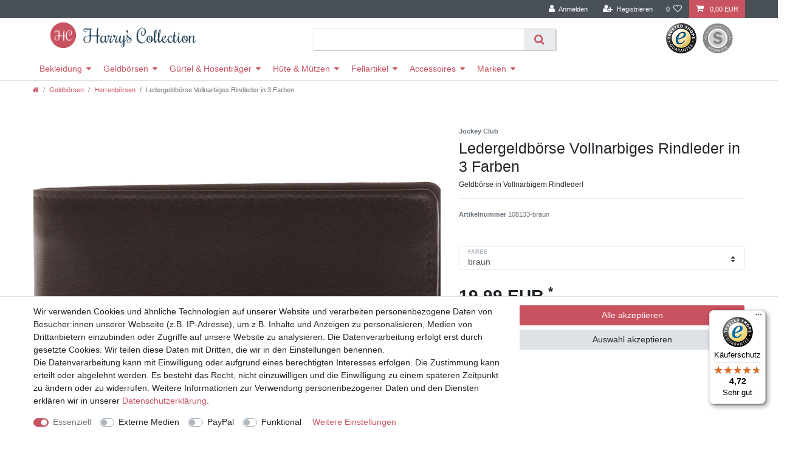

--- FILE ---
content_type: text/javascript
request_url: https://widgets.trustedshops.com/js/X44DAFD0F8F2E6FEC6B511C175B3CCB7A.js
body_size: 1485
content:
((e,t)=>{const a={shopInfo:{tsId:"X44DAFD0F8F2E6FEC6B511C175B3CCB7A",name:"Harrys-Collection",url:"www.harrys-collection.de",language:"de",targetMarket:"DEU",ratingVariant:"WIDGET",eTrustedIds:{accountId:"acc-dfe05077-15ae-41ba-94bb-793653489a07",channelId:"chl-b6a051be-1b55-42d2-86fe-9dce1356e367"},buyerProtection:{certificateType:"CLASSIC",certificateState:"PRODUCTION",mainProtectionCurrency:"EUR",classicProtectionAmount:100,maxProtectionDuration:30,plusProtectionAmount:2e4,basicProtectionAmount:100,firstCertified:"2017-04-12 00:00:00"},reviewSystem:{rating:{averageRating:4.72,averageRatingCount:341,overallRatingCount:4267,distribution:{oneStar:9,twoStars:1,threeStars:8,fourStars:39,fiveStars:284}},reviews:[{average:5,buyerStatement:"Guter Preis, schnelle Lieferung",rawChangeDate:"2026-01-13T13:37:44.000Z",changeDate:"13.1.2026",transactionDate:"6.1.2026"},{average:5,buyerStatement:"Die Bestellung wurde sofort bearbeitet und das Paket war umgehend bei mir.\nBesonders begeisterte mich das Aussehen und die Qualität der Mützen. Sie sind noch schöner als auf dem Bild; die Qualität/Verarbeitung ist top.\nDer Preis super gut!\nEin dickes Danke an 'Harry's Collection'!",rawChangeDate:"2026-01-13T11:01:29.000Z",changeDate:"13.1.2026",transactionDate:"6.1.2026"},{average:5,buyerStatement:"Alles okay gerne wieder",rawChangeDate:"2026-01-12T09:35:42.000Z",changeDate:"12.1.2026",transactionDate:"5.1.2026"}]},features:["PRODUCT_REVIEWS","GUARANTEE_RECOG_CLASSIC_INTEGRATION","SHOP_CONSUMER_MEMBERSHIP","DISABLE_REVIEWREQUEST_SENDING","MARS_EVENTS","MARS_REVIEWS","MARS_QUESTIONNAIRE","MARS_PUBLIC_QUESTIONNAIRE"],consentManagementType:"OFF",urls:{profileUrl:"https://www.trustedshops.de/bewertung/info_X44DAFD0F8F2E6FEC6B511C175B3CCB7A.html",profileUrlLegalSection:"https://www.trustedshops.de/bewertung/info_X44DAFD0F8F2E6FEC6B511C175B3CCB7A.html#legal-info",reviewLegalUrl:"https://help.etrusted.com/hc/de/articles/23970864566162"},contractStartDate:"2017-03-23 00:00:00",shopkeeper:{name:"Harald Leibinger",street:"Steigäcker 28",country:"DE",city:"Balgheim",zip:"78582"},displayVariant:"full",variant:"full",twoLetterCountryCode:"DE"},"process.env":{STAGE:"prod"},externalConfig:{trustbadgeScriptUrl:"https://widgets.trustedshops.com/assets/trustbadge.js",cdnDomain:"widgets.trustedshops.com"},elementIdSuffix:"-98e3dadd90eb493088abdc5597a70810",buildTimestamp:"2026-01-14T08:43:24.061Z",buildStage:"prod"},r=a=>{const{trustbadgeScriptUrl:r}=a.externalConfig;let n=t.querySelector(`script[src="${r}"]`);n&&t.body.removeChild(n),n=t.createElement("script"),n.src=r,n.charset="utf-8",n.setAttribute("data-type","trustbadge-business-logic"),n.onerror=()=>{throw new Error(`The Trustbadge script could not be loaded from ${r}. Have you maybe selected an invalid TSID?`)},n.onload=()=>{e.trustbadge?.load(a)},t.body.appendChild(n)};"complete"===t.readyState?r(a):e.addEventListener("load",(()=>{r(a)}))})(window,document);

--- FILE ---
content_type: text/javascript; charset=utf-8
request_url: https://cdn02.plentymarkets.com/xj6xkxhnf34p/plugin/33/feedback/js/dist/chunks/feedback-1.min.js
body_size: 6979
content:
(self.webpackChunkplentymarkets_feedback=self.webpackChunkplentymarkets_feedback||[]).push([[1],{8533:function(t,e,n){"use strict";var r=n(2092).forEach,o=n(9341)("forEach");t.exports=o?[].forEach:function(t){return r(this,t,arguments.length>1?arguments[1]:void 0)}},2092:function(t,e,n){var r=n(9974),o=n(8361),i=n(7908),c=n(7466),s=n(5417),a=[].push,u=function(t){var e=1==t,n=2==t,u=3==t,f=4==t,p=6==t,l=7==t,h=5==t||p;return function(d,v,m,y){for(var g,_,b=i(d),w=o(b),O=r(v,m,3),S=c(w.length),C=0,E=y||s,j=e?E(d,S):n||l?E(d,0):void 0;S>C;C++)if((h||C in w)&&(_=O(g=w[C],C,b),t))if(e)j[C]=_;else if(_)switch(t){case 3:return!0;case 5:return g;case 6:return C;case 2:a.call(j,g)}else switch(t){case 4:return!1;case 7:a.call(j,g)}return p?-1:u||f?f:j}};t.exports={forEach:u(0),map:u(1),filter:u(2),some:u(3),every:u(4),find:u(5),findIndex:u(6),filterOut:u(7)}},1194:function(t,e,n){var r=n(7293),o=n(5112),i=n(7392),c=o("species");t.exports=function(t){return i>=51||!r((function(){var e=[];return(e.constructor={})[c]=function(){return{foo:1}},1!==e[t](Boolean).foo}))}},9341:function(t,e,n){"use strict";var r=n(7293);t.exports=function(t,e){var n=[][t];return!!n&&r((function(){n.call(null,e||function(){throw 1},1)}))}},5417:function(t,e,n){var r=n(111),o=n(3157),i=n(5112)("species");t.exports=function(t,e){var n;return o(t)&&("function"!=typeof(n=t.constructor)||n!==Array&&!o(n.prototype)?r(n)&&null===(n=n[i])&&(n=void 0):n=void 0),new(void 0===n?Array:n)(0===e?0:e)}},6135:function(t,e,n){"use strict";var r=n(7593),o=n(3070),i=n(9114);t.exports=function(t,e,n){var c=r(e);c in t?o.f(t,c,i(0,n)):t[c]=n}},7235:function(t,e,n){var r=n(857),o=n(6656),i=n(6061),c=n(3070).f;t.exports=function(t){var e=r.Symbol||(r.Symbol={});o(e,t)||c(e,t,{value:i.f(t)})}},8324:function(t){t.exports={CSSRuleList:0,CSSStyleDeclaration:0,CSSValueList:0,ClientRectList:0,DOMRectList:0,DOMStringList:0,DOMTokenList:1,DataTransferItemList:0,FileList:0,HTMLAllCollection:0,HTMLCollection:0,HTMLFormElement:0,HTMLSelectElement:0,MediaList:0,MimeTypeArray:0,NamedNodeMap:0,NodeList:1,PaintRequestList:0,Plugin:0,PluginArray:0,SVGLengthList:0,SVGNumberList:0,SVGPathSegList:0,SVGPointList:0,SVGStringList:0,SVGTransformList:0,SourceBufferList:0,StyleSheetList:0,TextTrackCueList:0,TextTrackList:0,TouchList:0}},3157:function(t,e,n){var r=n(4326);t.exports=Array.isArray||function(t){return"Array"==r(t)}},30:function(t,e,n){var r,o=n(9670),i=n(6048),c=n(748),s=n(3501),a=n(490),u=n(317),f=n(6200),p=f("IE_PROTO"),l=function(){},h=function(t){return"<script>"+t+"</"+"script>"},d=function(){try{r=document.domain&&new ActiveXObject("htmlfile")}catch(t){}var t,e;d=r?function(t){t.write(h("")),t.close();var e=t.parentWindow.Object;return t=null,e}(r):((e=u("iframe")).style.display="none",a.appendChild(e),e.src=String("javascript:"),(t=e.contentWindow.document).open(),t.write(h("document.F=Object")),t.close(),t.F);for(var n=c.length;n--;)delete d.prototype[c[n]];return d()};s[p]=!0,t.exports=Object.create||function(t,e){var n;return null!==t?(l.prototype=o(t),n=new l,l.prototype=null,n[p]=t):n=d(),void 0===e?n:i(n,e)}},6048:function(t,e,n){var r=n(9781),o=n(3070),i=n(9670),c=n(1956);t.exports=r?Object.defineProperties:function(t,e){i(t);for(var n,r=c(e),s=r.length,a=0;s>a;)o.f(t,n=r[a++],e[n]);return t}},1156:function(t,e,n){var r=n(5656),o=n(8006).f,i={}.toString,c="object"==typeof window&&window&&Object.getOwnPropertyNames?Object.getOwnPropertyNames(window):[];t.exports.f=function(t){return c&&"[object Window]"==i.call(t)?function(t){try{return o(t)}catch(t){return c.slice()}}(t):o(r(t))}},1956:function(t,e,n){var r=n(6324),o=n(748);t.exports=Object.keys||function(t){return r(t,o)}},7908:function(t,e,n){var r=n(4488);t.exports=function(t){return Object(r(t))}},6061:function(t,e,n){var r=n(5112);e.f=r},2222:function(t,e,n){"use strict";var r=n(2109),o=n(7293),i=n(3157),c=n(111),s=n(7908),a=n(7466),u=n(6135),f=n(5417),p=n(1194),l=n(5112),h=n(7392),d=l("isConcatSpreadable"),v=9007199254740991,m="Maximum allowed index exceeded",y=h>=51||!o((function(){var t=[];return t[d]=!1,t.concat()[0]!==t})),g=p("concat"),_=function(t){if(!c(t))return!1;var e=t[d];return void 0!==e?!!e:i(t)};r({target:"Array",proto:!0,forced:!y||!g},{concat:function(t){var e,n,r,o,i,c=s(this),p=f(c,0),l=0;for(e=-1,r=arguments.length;e<r;e++)if(_(i=-1===e?c:arguments[e])){if(l+(o=a(i.length))>v)throw TypeError(m);for(n=0;n<o;n++,l++)n in i&&u(p,l,i[n])}else{if(l>=v)throw TypeError(m);u(p,l++,i)}return p.length=l,p}})},7327:function(t,e,n){"use strict";var r=n(2109),o=n(2092).filter;r({target:"Array",proto:!0,forced:!n(1194)("filter")},{filter:function(t){return o(this,t,arguments.length>1?arguments[1]:void 0)}})},9554:function(t,e,n){"use strict";var r=n(2109),o=n(8533);r({target:"Array",proto:!0,forced:[].forEach!=o},{forEach:o})},1249:function(t,e,n){"use strict";var r=n(2109),o=n(2092).map;r({target:"Array",proto:!0,forced:!n(1194)("map")},{map:function(t){return o(this,t,arguments.length>1?arguments[1]:void 0)}})},5003:function(t,e,n){var r=n(2109),o=n(7293),i=n(5656),c=n(1236).f,s=n(9781),a=o((function(){c(1)}));r({target:"Object",stat:!0,forced:!s||a,sham:!s},{getOwnPropertyDescriptor:function(t,e){return c(i(t),e)}})},9337:function(t,e,n){var r=n(2109),o=n(9781),i=n(3887),c=n(5656),s=n(1236),a=n(6135);r({target:"Object",stat:!0,sham:!o},{getOwnPropertyDescriptors:function(t){for(var e,n,r=c(t),o=s.f,u=i(r),f={},p=0;u.length>p;)void 0!==(n=o(r,e=u[p++]))&&a(f,e,n);return f}})},7941:function(t,e,n){var r=n(2109),o=n(7908),i=n(1956);r({target:"Object",stat:!0,forced:n(7293)((function(){i(1)}))},{keys:function(t){return i(o(t))}})},2526:function(t,e,n){"use strict";var r=n(2109),o=n(7854),i=n(5005),c=n(1913),s=n(9781),a=n(133),u=n(3307),f=n(7293),p=n(6656),l=n(3157),h=n(111),d=n(9670),v=n(7908),m=n(5656),y=n(7593),g=n(9114),_=n(30),b=n(1956),w=n(8006),O=n(1156),S=n(5181),C=n(1236),E=n(3070),j=n(5296),x=n(8880),M=n(1320),L=n(2309),$=n(6200),k=n(3501),P=n(9711),A=n(5112),T=n(6061),G=n(7235),N=n(8003),V=n(9909),R=n(2092).forEach,D=$("hidden"),H="Symbol",F=A("toPrimitive"),I=V.set,U=V.getterFor(H),B=Object.prototype,W=o.Symbol,X=i("JSON","stringify"),J=C.f,q=E.f,K=O.f,Q=j.f,Z=L("symbols"),z=L("op-symbols"),Y=L("string-to-symbol-registry"),tt=L("symbol-to-string-registry"),et=L("wks"),nt=o.QObject,rt=!nt||!nt.prototype||!nt.prototype.findChild,ot=s&&f((function(){return 7!=_(q({},"a",{get:function(){return q(this,"a",{value:7}).a}})).a}))?function(t,e,n){var r=J(B,e);r&&delete B[e],q(t,e,n),r&&t!==B&&q(B,e,r)}:q,it=function(t,e){var n=Z[t]=_(W.prototype);return I(n,{type:H,tag:t,description:e}),s||(n.description=e),n},ct=u?function(t){return"symbol"==typeof t}:function(t){return Object(t)instanceof W},st=function(t,e,n){t===B&&st(z,e,n),d(t);var r=y(e,!0);return d(n),p(Z,r)?(n.enumerable?(p(t,D)&&t[D][r]&&(t[D][r]=!1),n=_(n,{enumerable:g(0,!1)})):(p(t,D)||q(t,D,g(1,{})),t[D][r]=!0),ot(t,r,n)):q(t,r,n)},at=function(t,e){d(t);var n=m(e),r=b(n).concat(lt(n));return R(r,(function(e){s&&!ut.call(n,e)||st(t,e,n[e])})),t},ut=function(t){var e=y(t,!0),n=Q.call(this,e);return!(this===B&&p(Z,e)&&!p(z,e))&&(!(n||!p(this,e)||!p(Z,e)||p(this,D)&&this[D][e])||n)},ft=function(t,e){var n=m(t),r=y(e,!0);if(n!==B||!p(Z,r)||p(z,r)){var o=J(n,r);return!o||!p(Z,r)||p(n,D)&&n[D][r]||(o.enumerable=!0),o}},pt=function(t){var e=K(m(t)),n=[];return R(e,(function(t){p(Z,t)||p(k,t)||n.push(t)})),n},lt=function(t){var e=t===B,n=K(e?z:m(t)),r=[];return R(n,(function(t){!p(Z,t)||e&&!p(B,t)||r.push(Z[t])})),r};(a||(W=function(){if(this instanceof W)throw TypeError("Symbol is not a constructor");var t=arguments.length&&void 0!==arguments[0]?String(arguments[0]):void 0,e=P(t),n=function(t){this===B&&n.call(z,t),p(this,D)&&p(this[D],e)&&(this[D][e]=!1),ot(this,e,g(1,t))};return s&&rt&&ot(B,e,{configurable:!0,set:n}),it(e,t)},M(W.prototype,"toString",(function(){return U(this).tag})),M(W,"withoutSetter",(function(t){return it(P(t),t)})),j.f=ut,E.f=st,C.f=ft,w.f=O.f=pt,S.f=lt,T.f=function(t){return it(A(t),t)},s&&(q(W.prototype,"description",{configurable:!0,get:function(){return U(this).description}}),c||M(B,"propertyIsEnumerable",ut,{unsafe:!0}))),r({global:!0,wrap:!0,forced:!a,sham:!a},{Symbol:W}),R(b(et),(function(t){G(t)})),r({target:H,stat:!0,forced:!a},{for:function(t){var e=String(t);if(p(Y,e))return Y[e];var n=W(e);return Y[e]=n,tt[n]=e,n},keyFor:function(t){if(!ct(t))throw TypeError(t+" is not a symbol");if(p(tt,t))return tt[t]},useSetter:function(){rt=!0},useSimple:function(){rt=!1}}),r({target:"Object",stat:!0,forced:!a,sham:!s},{create:function(t,e){return void 0===e?_(t):at(_(t),e)},defineProperty:st,defineProperties:at,getOwnPropertyDescriptor:ft}),r({target:"Object",stat:!0,forced:!a},{getOwnPropertyNames:pt,getOwnPropertySymbols:lt}),r({target:"Object",stat:!0,forced:f((function(){S.f(1)}))},{getOwnPropertySymbols:function(t){return S.f(v(t))}}),X)&&r({target:"JSON",stat:!0,forced:!a||f((function(){var t=W();return"[null]"!=X([t])||"{}"!=X({a:t})||"{}"!=X(Object(t))}))},{stringify:function(t,e,n){for(var r,o=[t],i=1;arguments.length>i;)o.push(arguments[i++]);if(r=e,(h(e)||void 0!==t)&&!ct(t))return l(e)||(e=function(t,e){if("function"==typeof r&&(e=r.call(this,t,e)),!ct(e))return e}),o[1]=e,X.apply(null,o)}});W.prototype[F]||x(W.prototype,F,W.prototype.valueOf),N(W,H),k[D]=!0},4747:function(t,e,n){var r=n(7854),o=n(8324),i=n(8533),c=n(8880);for(var s in o){var a=r[s],u=a&&a.prototype;if(u&&u.forEach!==i)try{c(u,"forEach",i)}catch(t){u.forEach=i}}},1900:function(t,e,n){"use strict";function r(t,e,n,r,o,i,c,s){var a,u="function"==typeof t?t.options:t;if(e&&(u.render=e,u.staticRenderFns=n,u._compiled=!0),r&&(u.functional=!0),i&&(u._scopeId="data-v-"+i),c?(a=function(t){(t=t||this.$vnode&&this.$vnode.ssrContext||this.parent&&this.parent.$vnode&&this.parent.$vnode.ssrContext)||"undefined"==typeof __VUE_SSR_CONTEXT__||(t=__VUE_SSR_CONTEXT__),o&&o.call(this,t),t&&t._registeredComponents&&t._registeredComponents.add(c)},u._ssrRegister=a):o&&(a=s?function(){o.call(this,(u.functional?this.parent:this).$root.$options.shadowRoot)}:o),a)if(u.functional){u._injectStyles=a;var f=u.render;u.render=function(t,e){return a.call(e),f(t,e)}}else{var p=u.beforeCreate;u.beforeCreate=p?[].concat(p,a):[a]}return{exports:t,options:u}}n.d(e,{Z:function(){return r}})},629:function(t,e,n){"use strict";n.d(e,{rn:function(){return b}});var r=("undefined"!=typeof window?window:void 0!==n.g?n.g:{}).__VUE_DEVTOOLS_GLOBAL_HOOK__;function o(t,e){Object.keys(t).forEach((function(n){return e(t[n],n)}))}function i(t){return null!==t&&"object"==typeof t}var c=function(t,e){this.runtime=e,this._children=Object.create(null),this._rawModule=t;var n=t.state;this.state=("function"==typeof n?n():n)||{}},s={namespaced:{configurable:!0}};s.namespaced.get=function(){return!!this._rawModule.namespaced},c.prototype.addChild=function(t,e){this._children[t]=e},c.prototype.removeChild=function(t){delete this._children[t]},c.prototype.getChild=function(t){return this._children[t]},c.prototype.hasChild=function(t){return t in this._children},c.prototype.update=function(t){this._rawModule.namespaced=t.namespaced,t.actions&&(this._rawModule.actions=t.actions),t.mutations&&(this._rawModule.mutations=t.mutations),t.getters&&(this._rawModule.getters=t.getters)},c.prototype.forEachChild=function(t){o(this._children,t)},c.prototype.forEachGetter=function(t){this._rawModule.getters&&o(this._rawModule.getters,t)},c.prototype.forEachAction=function(t){this._rawModule.actions&&o(this._rawModule.actions,t)},c.prototype.forEachMutation=function(t){this._rawModule.mutations&&o(this._rawModule.mutations,t)},Object.defineProperties(c.prototype,s);var a=function(t){this.register([],t,!1)};function u(t,e,n){if(e.update(n),n.modules)for(var r in n.modules){if(!e.getChild(r))return void 0;u(t.concat(r),e.getChild(r),n.modules[r])}}a.prototype.get=function(t){return t.reduce((function(t,e){return t.getChild(e)}),this.root)},a.prototype.getNamespace=function(t){var e=this.root;return t.reduce((function(t,n){return t+((e=e.getChild(n)).namespaced?n+"/":"")}),"")},a.prototype.update=function(t){u([],this.root,t)},a.prototype.register=function(t,e,n){var r=this;void 0===n&&(n=!0);var i=new c(e,n);0===t.length?this.root=i:this.get(t.slice(0,-1)).addChild(t[t.length-1],i);e.modules&&o(e.modules,(function(e,o){r.register(t.concat(o),e,n)}))},a.prototype.unregister=function(t){var e=this.get(t.slice(0,-1)),n=t[t.length-1],r=e.getChild(n);r&&r.runtime&&e.removeChild(n)},a.prototype.isRegistered=function(t){var e=this.get(t.slice(0,-1)),n=t[t.length-1];return!!e&&e.hasChild(n)};var f;var p=function(t){var e=this;void 0===t&&(t={}),!f&&"undefined"!=typeof window&&window.Vue&&_(window.Vue);var n=t.plugins;void 0===n&&(n=[]);var o=t.strict;void 0===o&&(o=!1),this._committing=!1,this._actions=Object.create(null),this._actionSubscribers=[],this._mutations=Object.create(null),this._wrappedGetters=Object.create(null),this._modules=new a(t),this._modulesNamespaceMap=Object.create(null),this._subscribers=[],this._watcherVM=new f,this._makeLocalGettersCache=Object.create(null);var i=this,c=this.dispatch,s=this.commit;this.dispatch=function(t,e){return c.call(i,t,e)},this.commit=function(t,e,n){return s.call(i,t,e,n)},this.strict=o;var u=this._modules.root.state;m(this,u,[],this._modules.root),v(this,u),n.forEach((function(t){return t(e)})),(void 0!==t.devtools?t.devtools:f.config.devtools)&&function(t){r&&(t._devtoolHook=r,r.emit("vuex:init",t),r.on("vuex:travel-to-state",(function(e){t.replaceState(e)})),t.subscribe((function(t,e){r.emit("vuex:mutation",t,e)}),{prepend:!0}),t.subscribeAction((function(t,e){r.emit("vuex:action",t,e)}),{prepend:!0}))}(this)},l={state:{configurable:!0}};function h(t,e,n){return e.indexOf(t)<0&&(n&&n.prepend?e.unshift(t):e.push(t)),function(){var n=e.indexOf(t);n>-1&&e.splice(n,1)}}function d(t,e){t._actions=Object.create(null),t._mutations=Object.create(null),t._wrappedGetters=Object.create(null),t._modulesNamespaceMap=Object.create(null);var n=t.state;m(t,n,[],t._modules.root,!0),v(t,n,e)}function v(t,e,n){var r=t._vm;t.getters={},t._makeLocalGettersCache=Object.create(null);var i=t._wrappedGetters,c={};o(i,(function(e,n){c[n]=function(t,e){return function(){return t(e)}}(e,t),Object.defineProperty(t.getters,n,{get:function(){return t._vm[n]},enumerable:!0})}));var s=f.config.silent;f.config.silent=!0,t._vm=new f({data:{$$state:e},computed:c}),f.config.silent=s,t.strict&&function(t){t._vm.$watch((function(){return this._data.$$state}),(function(){0}),{deep:!0,sync:!0})}(t),r&&(n&&t._withCommit((function(){r._data.$$state=null})),f.nextTick((function(){return r.$destroy()})))}function m(t,e,n,r,o){var i=!n.length,c=t._modules.getNamespace(n);if(r.namespaced&&(t._modulesNamespaceMap[c],t._modulesNamespaceMap[c]=r),!i&&!o){var s=y(e,n.slice(0,-1)),a=n[n.length-1];t._withCommit((function(){f.set(s,a,r.state)}))}var u=r.context=function(t,e,n){var r=""===e,o={dispatch:r?t.dispatch:function(n,r,o){var i=g(n,r,o),c=i.payload,s=i.options,a=i.type;return s&&s.root||(a=e+a),t.dispatch(a,c)},commit:r?t.commit:function(n,r,o){var i=g(n,r,o),c=i.payload,s=i.options,a=i.type;s&&s.root||(a=e+a),t.commit(a,c,s)}};return Object.defineProperties(o,{getters:{get:r?function(){return t.getters}:function(){return function(t,e){if(!t._makeLocalGettersCache[e]){var n={},r=e.length;Object.keys(t.getters).forEach((function(o){if(o.slice(0,r)===e){var i=o.slice(r);Object.defineProperty(n,i,{get:function(){return t.getters[o]},enumerable:!0})}})),t._makeLocalGettersCache[e]=n}return t._makeLocalGettersCache[e]}(t,e)}},state:{get:function(){return y(t.state,n)}}}),o}(t,c,n);r.forEachMutation((function(e,n){!function(t,e,n,r){(t._mutations[e]||(t._mutations[e]=[])).push((function(e){n.call(t,r.state,e)}))}(t,c+n,e,u)})),r.forEachAction((function(e,n){var r=e.root?n:c+n,o=e.handler||e;!function(t,e,n,r){(t._actions[e]||(t._actions[e]=[])).push((function(e){var o,i=n.call(t,{dispatch:r.dispatch,commit:r.commit,getters:r.getters,state:r.state,rootGetters:t.getters,rootState:t.state},e);return(o=i)&&"function"==typeof o.then||(i=Promise.resolve(i)),t._devtoolHook?i.catch((function(e){throw t._devtoolHook.emit("vuex:error",e),e})):i}))}(t,r,o,u)})),r.forEachGetter((function(e,n){!function(t,e,n,r){if(t._wrappedGetters[e])return void 0;t._wrappedGetters[e]=function(t){return n(r.state,r.getters,t.state,t.getters)}}(t,c+n,e,u)})),r.forEachChild((function(r,i){m(t,e,n.concat(i),r,o)}))}function y(t,e){return e.reduce((function(t,e){return t[e]}),t)}function g(t,e,n){return i(t)&&t.type&&(n=e,e=t,t=t.type),{type:t,payload:e,options:n}}function _(t){f&&t===f||
/*!
 * vuex v3.6.2
 * (c) 2021 Evan You
 * @license MIT
 */
function(t){if(Number(t.version.split(".")[0])>=2)t.mixin({beforeCreate:n});else{var e=t.prototype._init;t.prototype._init=function(t){void 0===t&&(t={}),t.init=t.init?[n].concat(t.init):n,e.call(this,t)}}function n(){var t=this.$options;t.store?this.$store="function"==typeof t.store?t.store():t.store:t.parent&&t.parent.$store&&(this.$store=t.parent.$store)}}(f=t)}l.state.get=function(){return this._vm._data.$$state},l.state.set=function(t){0},p.prototype.commit=function(t,e,n){var r=this,o=g(t,e,n),i=o.type,c=o.payload,s=(o.options,{type:i,payload:c}),a=this._mutations[i];a&&(this._withCommit((function(){a.forEach((function(t){t(c)}))})),this._subscribers.slice().forEach((function(t){return t(s,r.state)})))},p.prototype.dispatch=function(t,e){var n=this,r=g(t,e),o=r.type,i=r.payload,c={type:o,payload:i},s=this._actions[o];if(s){try{this._actionSubscribers.slice().filter((function(t){return t.before})).forEach((function(t){return t.before(c,n.state)}))}catch(t){0}var a=s.length>1?Promise.all(s.map((function(t){return t(i)}))):s[0](i);return new Promise((function(t,e){a.then((function(e){try{n._actionSubscribers.filter((function(t){return t.after})).forEach((function(t){return t.after(c,n.state)}))}catch(t){0}t(e)}),(function(t){try{n._actionSubscribers.filter((function(t){return t.error})).forEach((function(e){return e.error(c,n.state,t)}))}catch(t){0}e(t)}))}))}},p.prototype.subscribe=function(t,e){return h(t,this._subscribers,e)},p.prototype.subscribeAction=function(t,e){return h("function"==typeof t?{before:t}:t,this._actionSubscribers,e)},p.prototype.watch=function(t,e,n){var r=this;return this._watcherVM.$watch((function(){return t(r.state,r.getters)}),e,n)},p.prototype.replaceState=function(t){var e=this;this._withCommit((function(){e._vm._data.$$state=t}))},p.prototype.registerModule=function(t,e,n){void 0===n&&(n={}),"string"==typeof t&&(t=[t]),this._modules.register(t,e),m(this,this.state,t,this._modules.get(t),n.preserveState),v(this,this.state)},p.prototype.unregisterModule=function(t){var e=this;"string"==typeof t&&(t=[t]),this._modules.unregister(t),this._withCommit((function(){var n=y(e.state,t.slice(0,-1));f.delete(n,t[t.length-1])})),d(this)},p.prototype.hasModule=function(t){return"string"==typeof t&&(t=[t]),this._modules.isRegistered(t)},p.prototype.hotUpdate=function(t){this._modules.update(t),d(this,!0)},p.prototype._withCommit=function(t){var e=this._committing;this._committing=!0,t(),this._committing=e},Object.defineProperties(p.prototype,l);var b=O((function(t,e){var n={};return w(e).forEach((function(e){var r=e.key,o=e.val;n[r]=function(){var e=this.$store.state,n=this.$store.getters;if(t){var r=S(this.$store,"mapState",t);if(!r)return;e=r.context.state,n=r.context.getters}return"function"==typeof o?o.call(this,e,n):e[o]},n[r].vuex=!0})),n}));O((function(t,e){var n={};return w(e).forEach((function(e){var r=e.key,o=e.val;n[r]=function(){for(var e=[],n=arguments.length;n--;)e[n]=arguments[n];var r=this.$store.commit;if(t){var i=S(this.$store,"mapMutations",t);if(!i)return;r=i.context.commit}return"function"==typeof o?o.apply(this,[r].concat(e)):r.apply(this.$store,[o].concat(e))}})),n})),O((function(t,e){var n={};return w(e).forEach((function(e){var r=e.key,o=e.val;o=t+o,n[r]=function(){if(!t||S(this.$store,"mapGetters",t))return this.$store.getters[o]},n[r].vuex=!0})),n})),O((function(t,e){var n={};return w(e).forEach((function(e){var r=e.key,o=e.val;n[r]=function(){for(var e=[],n=arguments.length;n--;)e[n]=arguments[n];var r=this.$store.dispatch;if(t){var i=S(this.$store,"mapActions",t);if(!i)return;r=i.context.dispatch}return"function"==typeof o?o.apply(this,[r].concat(e)):r.apply(this.$store,[o].concat(e))}})),n}));function w(t){return function(t){return Array.isArray(t)||i(t)}(t)?Array.isArray(t)?t.map((function(t){return{key:t,val:t}})):Object.keys(t).map((function(e){return{key:e,val:t[e]}})):[]}function O(t){return function(e,n){return"string"!=typeof e?(n=e,e=""):"/"!==e.charAt(e.length-1)&&(e+="/"),t(e,n)}}function S(t,e,n){return t._modulesNamespaceMap[n]}}}]);
//# sourceMappingURL=feedback-1.min.js.map